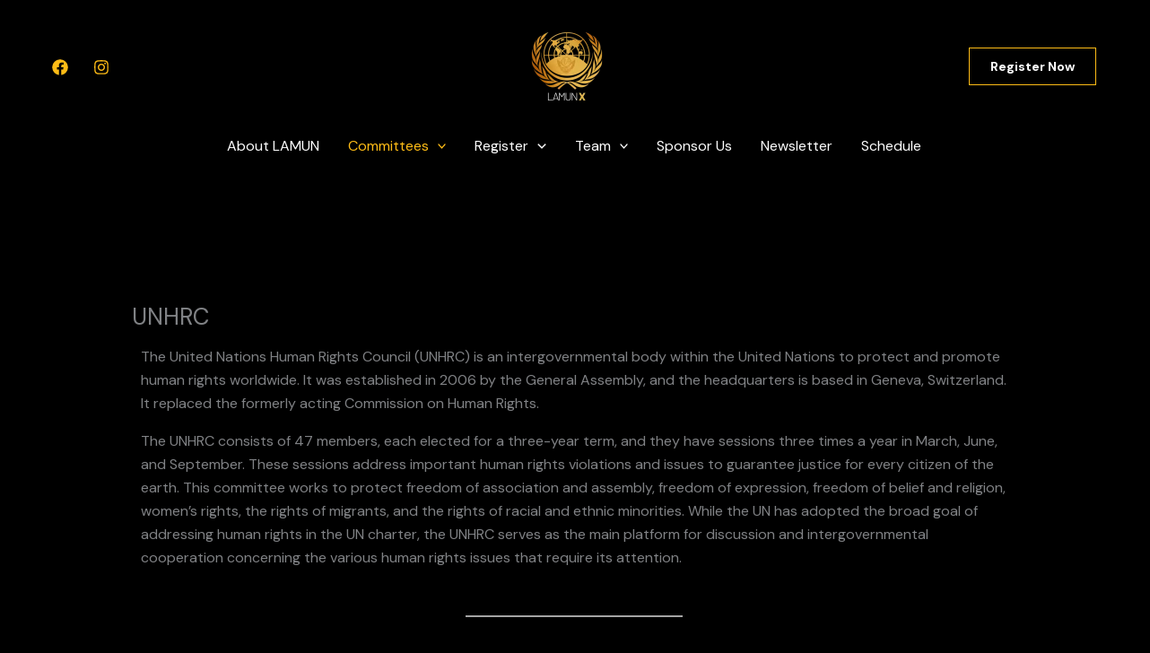

--- FILE ---
content_type: text/css
request_url: https://lamun.pk/wp-content/uploads/elementor/css/post-4336.css?ver=1769113109
body_size: 842
content:
.elementor-4336 .elementor-element.elementor-element-4a8da57{--divider-border-style:solid;--divider-color:#A4A4A4;--divider-border-width:2px;}.elementor-4336 .elementor-element.elementor-element-4a8da57 .elementor-divider-separator{width:25%;margin:0 auto;margin-center:0;}.elementor-4336 .elementor-element.elementor-element-4a8da57 .elementor-divider{text-align:center;padding-block-start:15px;padding-block-end:15px;}.elementor-4336 .elementor-element.elementor-element-6e27b40 .elementor-button{background-color:#2D2D2D;}.elementor-4336 .elementor-element.elementor-element-6e27b40 .elementor-button:hover, .elementor-4336 .elementor-element.elementor-element-6e27b40 .elementor-button:focus{background-color:#DD900E;}.elementor-4336 .elementor-element.elementor-element-6e27b40 > .elementor-widget-container{padding:30px 30px 30px 30px;}